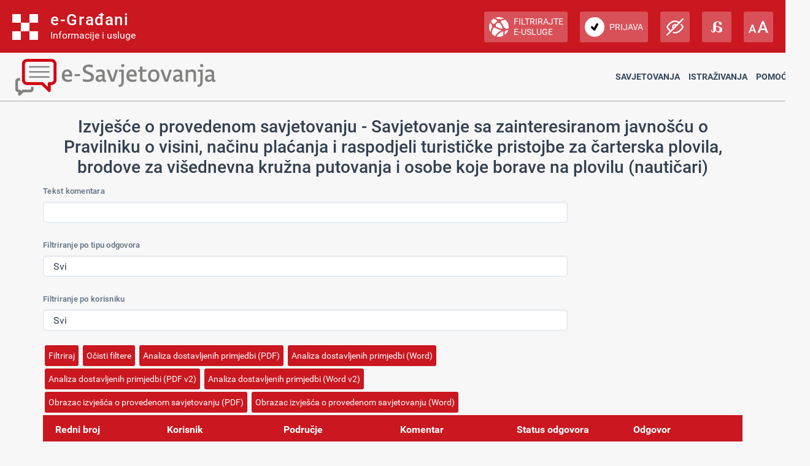

--- FILE ---
content_type: text/html; charset=utf-8
request_url: https://esavjetovanja.gov.hr/ECon/EconReport?entityId=14234&SortBy=SliceSortOrder&Order=Descending
body_size: 36891
content:

<!DOCTYPE html>
<html prefix="og: http://ogp.me/ns#" lang="hr">
<head>
    <meta charset="utf-8" />
    <meta http-equiv="X-UA-Compatible" content="IE=edge">
    <title>Izvješće savjetovanja</title>
    <link href="/favicon.ico" rel="shortcut icon" type="image/x-icon" />
    <link rel="stylesheet" href="/Content/cookieconsent.css" >

    
    <meta name="viewport" content="width=device-width" />
    <meta property="og:title" content="Uključi se u e-Savjetovanja!" />
    <meta property="og:type" content="website" />
    <meta property="og:url" content="https://esavjetovanja.gov.hr" />
    <meta property="og:image" content="https://savjetovanja.gov.hr/UserDocsImages/slike/banneri/icon/200-200nonTrans-e-Savjetovanja_logo.png" />
    <meta property="og:description" content="Komentiraj i sudjeluj u stvaranju boljih propisa" />
    <meta name="image" content="https://savjetovanja.gov.hr/UserDocsImages/slike/banneri/icon/200-200nonTrans-e-Savjetovanja_logo.png" />
    <meta name="description" content="Komentiraj i sudjeluj u stvaranju boljih propisa" />
<link rel="stylesheet" href="/Content/bootstrap.css?v=rvnq/o5StH" >
<link rel="stylesheet" href="/Content/font-awesome.css" >
<link rel="stylesheet" href="/Content/base.css" >
<link rel="stylesheet" href="/Content/fb57899f/BizImpact2.css?v=rvnq/o5StH" >
<link rel="stylesheet" href="/Content/fb57899f/Red-design.css?v=rvnq/o5StH" >
<link rel="stylesheet" href="/Content/fb57899f/Red-design-traka.css?v=rvnq/o5StH" >
<link rel="stylesheet" href="/Content/theme.css" >
<link rel="stylesheet" href="/Content/choices.css" >
<link rel="stylesheet" href="/Content/fb57899f/BizImpact3.css?v=rvnq/o5StH" >
<link rel="stylesheet" href="/Content/jquery.scrollbar.css" >
    <link rel="stylesheet" href="/Content/themes/base/jquery-ui-1.9.2.custom.css?v=rvnq/o5StH" >
<link rel="stylesheet" href="/Content/themes/base/jquery.ui.dialog.css" >
<link rel="stylesheet" href="/Content/fb57899f/eTools.css?v=rvnq/o5StH" >

    <script type="text/javascript" src="/Scripts/lib/jquery-1.11.1.js"></script>
<script type="text/javascript" src="/Scripts/lib/jquery.scrollbar.js"></script>

    <script type="text/javascript" src="/Scripts/lib/jquery-ui-1.11.3.js"></script>
<script type="text/javascript" src="/Scripts/lib/jquery.ui.datepicker-hr.js"></script>

    <script type="text/javascript" src="/Scripts/lib/jquery.unobtrusive-ajax.js"></script>
<script type="text/javascript" src="/Scripts/lib/jquery.validate.js"></script>
<script type="text/javascript" src="/Scripts/lib/jquery.validate.unobtrusive.js"></script>
<script type="text/javascript" src="/Scripts/lib/jquery.validate.validator.messages-hr.js"></script>

    <script type="text/javascript" src="/Scripts/bootstrap.bundle.js"></script>

    <script type="text/javascript" src="/Scripts/choices.js"></script>
<script type="text/javascript" src="/Scripts/anchor.js"></script>
<script type="text/javascript" src="/Scripts/echarts-example.js"></script>
<script type="text/javascript" src="/Scripts/theme.js"></script>
<script type="text/javascript" src="/Scripts/custom.js?v=rvnq/o5StH"></script>
<script type="text/javascript" src="/Scripts/theme/lodash.js"></script>


    <link rel="stylesheet" href="/Content/fb57899f/dark-mode.css?v=rvnq/o5StH"  id="css_dark" type="text/css" disabled>

    <link rel="stylesheet" href="/Content/fb57899f/dyslexic.css?v=rvnq/o5StH"  id="css_dys" type="text/css" disabled>




    

            <script type="text/javascript">
                egradani_loaded = function () { }
            </script>
        <script type="text/javascript" src="https://eusluge-nav.gov.hr/e_gradani.aspx?show_font_resize=true&amp;show_entity_search=false&amp;messageId=&amp;login_url=https://esavjetovanja.gov.hr/Account/NiasLogin&amp;logout_url=/Account/LogOff" async onload="egradani_loaded();"></script>
    <script>
        $(document).ready(function () {
            if ($(window).width() < 768) {
                setTimeout(function () {
                    $("#egradani_user_promjena_subjekta").click(function () {
                        $("#user_slideout").hide();
                    });
                }, 500);
            }
        });
    </script>

    <!-- Google tag (gtag.js) -->
    
    
    
</head>

<body >

    <header>
            <div class="egradani_traka-holder"></div>
        <div class="div-only-desk">
            <div id="header">
                <div class="row">
                    <div class="col-md-3 header-logo">
                        <a href="/">
                            <div class="header-title" title="1.0.1237">
                                <h1> E-SAVJETOVANJA </h1>
                            </div>
                        </a>
                    </div>
                    <div class="col-md-9 header-navbar collapse show header-nav " id="header-navbar">

<nav>

	<a href="/ECon/Dashboard">Savjetovanja</a>


<a href="/BTP/Dashboard">Istraživanja</a>


	<a href="" class="dropdown-toggle" data-bs-toggle="dropdown" aria-expanded="false">Pomoć</a>
	<ul class="dropdown-menu">
		<li>
			<a class="dropdown-item" href="/FaqForm">Često postavljana pitanja</a>
		</li>

		

		<li>
			<a class="dropdown-item" href="/FaqForm/DownloadPDFInstructions">
				Preuzmi upute
			</a>

			

		</li>

		<li>
			<a class="dropdown-item remove-uppercase" href="/FaqForm/DownloadAuthorizationsInstructions">
				PREUZMI UPUTE - eOVLAŠTENJA
			</a>
		</li>

		
		<li><a class="dropdown-item" href="/ContactForm">Kontakt</a></li>

	</ul>

</nav>
                    </div>
                </div>
            </div>
        </div>

        <div class="col-xs-12 header-logo div-only-mobile">
            <button class="col-sm-3 logo-button" type="button" data-bs-toggle="collapse"
                    data-bs-target="#header-navbar-mobile" aria-controls="header-navbar-mobile"
                    aria-expanded="false" aria-label="Toggle navigation">
            </button>
        </div>
        <div class="col-xs-12 header-navbar collapse header-nav div-only-mobile " id="header-navbar-mobile">

<nav>

	<a href="/ECon/Dashboard">Savjetovanja</a>


<a href="/BTP/Dashboard">Istraživanja</a>


	<a href="" class="dropdown-toggle" data-bs-toggle="dropdown" aria-expanded="false">Pomoć</a>
	<ul class="dropdown-menu">
		<li>
			<a class="dropdown-item" href="/FaqForm">Često postavljana pitanja</a>
		</li>

		

		<li>
			<a class="dropdown-item" href="/FaqForm/DownloadPDFInstructions">
				Preuzmi upute
			</a>

			

		</li>

		<li>
			<a class="dropdown-item remove-uppercase" href="/FaqForm/DownloadAuthorizationsInstructions">
				PREUZMI UPUTE - eOVLAŠTENJA
			</a>
		</li>

		
		<li><a class="dropdown-item" href="/ContactForm">Kontakt</a></li>

	</ul>

</nav>
        </div>
    </header>

    <div class="container resizeable" id="body">
        <section class="content-wrapper main-content clear-fix">
                <h3>Izvješće o provedenom savjetovanju - Savjetovanje sa zainteresiranom javnošću o Pravilniku o visini, načinu plaćanja i raspodjeli turističke pristojbe za čarterska plovila, brodove za višednevna kružna putovanja i osobe koje borave na plovilu (nautičari)</h3>
<form action="/ECon/EconReport" class="form-horizontal" method="get"><input data-val="true" data-val-number="The field EntityId must be a number." data-val-required="The EntityId field is required." id="EntityId" name="EntityId" type="hidden" value="14234" /><input id="SortBy" name="SortBy" type="hidden" value="SliceSortOrder" /><input id="SortOrder" name="SortOrder" type="hidden" value="Descending" />        <div class="form-group" >
            <label class="col-sm-3 control-label" for="TextFilterTextBox">Tekst komentara</label>
            <div class="col-sm-9">
                <input class="form-control" id="TextFilterTextBox" name="TextFilter" type="text" value="" />
            </div>
        </div>    
        <div class="form-group" >
            <label class="col-sm-3 control-label" for="StatusFilterDDL">Filtriranje po tipu odgovora</label>
            <div class="col-sm-9">
                <select class="form-control" id="StatusFilterDDL" name="StatusIdFilter"><option value="">Svi</option>
<option value="1">Prihvaćen</option>
<option value="2">Nije prihvaćen</option>
<option value="3">Djelomično prihvaćen</option>
<option value="4">Primljeno na znanje</option>
<option value="5">Nema odgovora</option>
<option value="6">Zastario</option>
</select>            
            </div>
        </div>    
        <div class="form-group" >
            <label class="col-sm-3 control-label" for="UserFilterDDL">Filtriranje po korisniku</label>
            <div class="col-sm-9">
                <select class="form-control" id="UserFilterDDL" name="UserIdFilter"><option value="">Svi</option>
<option value="21293">Turistička zajednica grada Kaštela</option>
<option value="1847">Turistička zajednica grada Visa</option>
<option value="4351">GORAN PAVLOVIĆ</option>
<option value="18900">Đani Mohović</option>
<option value="1741">Turistička zajednica Kvarnera</option>
<option value="33259">Grad Dubrovnik</option>
<option value="782">DENIS ZDELAR</option>
<option value="35234">TONĆI BALETIĆ</option>
<option value="35230">Nino Kovač</option>
<option value="7060">Ante Martin Šarić</option>
</select>            
            </div>
        </div>    
		<div class="form-group">
			<div class="col-sm-offset-3 col-sm-9">
				<input type="submit" class="btn btn-default" value="Filtriraj" />
				<input type="button" class="btn btn-default" onclick="clearAllFilters()" value="Očisti filtere" />
				<button onclick="javascript:location.href = '/Report/DownloadEconPDFReport?EntityId=14234'" type='button'  class =' btn btn-default '>Analiza dostavljenih primjedbi (PDF)</button>
				<button onclick="javascript:location.href = '/Report/DownloadEconWordReport?EntityId=14234'" type='button'  class =' btn btn-default '>Analiza dostavljenih primjedbi (Word)</button>
				<button onclick="javascript:location.href = '/Report/DownloadEconPDFReportV2?EntityId=14234'" type='button'  class =' btn btn-default '>Analiza dostavljenih primjedbi (PDF v2)</button>
				<button onclick="javascript:location.href = '/Report/DownloadEconWordReportV2?EntityId=14234'" type='button'  class =' btn btn-default '>Analiza dostavljenih primjedbi (Word v2)</button>
				<button onclick="javascript:location.href = '/Report/DownloadEconReportHeaderPDF?EntityId=14234'" type='button'  class =' btn btn-default '>Obrazac izvješća o provedenom savjetovanju (PDF)</button>
				<button onclick="javascript:location.href = '/Report/DownloadEconReportHeaderWord?EntityId=14234'" type='button'  class =' btn btn-default '>Obrazac izvješća o provedenom savjetovanju (Word)</button>
			</div>
		</div>      
</form>    <div id="EConReport">
        <table class="table table-hover table-striped" style="table-layout:fixed">
            <thead>
                <tr>
                    <th>
                        <div>
                            Redni broj
                        </div>
                    </th>
                    <th>
                        <div class="tablesorter-wrapper" style="position: relative; height: 100%; width: 100%">
                            <div class="tablesorter-header-inner">
                                Korisnik
<a class="tablesorter-icon icon-chevron-down glyphicon glyphicon-chevron-down" href="/ECon/EconReport?entityId=14234&amp;SortBy=UserName&amp;Order=Descending"> </a>                                    <a class="tablesorter-icon icon-chevron-up glyphicon glyphicon-chevron-up" href="/ECon/EconReport?entityId=14234&amp;SortBy=UserName&amp;Order=Ascending"> </a>                            </div>
                        </div>
                    </th>
                    <th>
                        <div class="tablesorter-wrapper" style="position: relative; height: 100%; width: 100%">
                            <div class="tablesorter-header-inner">
                                Područje
                                    <a class="tablesorter-icon icon-chevron-up glyphicon glyphicon-chevron-up" href="/ECon/EconReport?entityId=14234&amp;SortBy=SliceSortOrder&amp;Order=Ascending"> </a>                            </div>
                        </div>
                    </th> 
                    <th>Komentar</th>
                    <th>
                        <div class="tablesorter-wrapper" style="position: relative; height: 100%; width: 100%">
                            <div class="tablesorter-header-inner">
                                Status odgovora
<a class="tablesorter-icon icon-chevron-down glyphicon glyphicon-chevron-down" href="/ECon/EconReport?entityId=14234&amp;SortBy=ResponseStatusId&amp;Order=Descending"> </a>                                    <a class="tablesorter-icon icon-chevron-up glyphicon glyphicon-chevron-up" href="/ECon/EconReport?entityId=14234&amp;SortBy=ResponseStatusId&amp;Order=Ascending"> </a>                            </div>
                        </div>                    
                    </th>
                    <th>Odgovor</th>
                </tr>
            </thead>
            <tbody>            
				<tr>
					<td>1</td>
                        <td>Turistička zajednica grada Kaštela</td>
					<td>IV. RASPODJELA I NAČIN RASPODJELE TURISTIČKE PRISTOJBE,
Članak &#160;12.</td>
					<td>Poštovani,
Članak 12.Eksplititno navesti uplatu sa prolaznog računa na rn. Jedinice lokalne samouprave , da ne bude zabune.
Lp,
 Direktorica TZG Kaštela
Nada Maršić, struč.spec.oec.</td>
					<td>Primljeno na znanje</td>
					<td>Račun na koji se uplaćuje turistička pristojba u nautici otvara Hrvatska turistička zajednica koja sredstva s tog računa uplaćuje na račune turističkih zajednica određenih propisom o prihodima za financiranje drugih javnih potreba.</td>
				</tr>                               
				<tr>
					<td>2</td>
                        <td>Turistička zajednica grada Kaštela</td>
					<td>IV. RASPODJELA I NAČIN RASPODJELE TURISTIČKE PRISTOJBE,
Članak 10.</td>
					<td>Poštovani,
Članak 10. – meni potpuno nejasan , bit će lijepo ako takvo šta Povjerenstvo iz čl.10.stavak 6 uspije provesti ,

 Direktorica TZG Kaštela
Nada Maršić, struč.spec.oec.</td>
					<td>Primljeno na znanje</td>
					<td>Prima se na znanje. 
Ujedno se skreće pozornost da je stavcima 1.-5. propisan način kako se izračunavaju indeksi temeljem kojih se određuju postotni udjeli za pojedinu turističku zajednicu.
U tom smislu, postupak je pojednostavljen. U odnosu na prijašnji Pravilnik raspodjela turističke pristojbe u nautici biti će pravednija.</td>
				</tr>                               
				<tr>
					<td>3</td>
                        <td>Turistička zajednica grada Visa</td>
					<td>IV. RASPODJELA I NAČIN RASPODJELE TURISTIČKE PRISTOJBE,
Članak 10.</td>
					<td>Poštovani,
kao najveći gubitnik pogrešnog Zakona i Pravilnika od 2009. godine do danas mi iz TZ grada Visa smo skeptični kako će ovo funkcionirati u praksi, odnosno hoće li period boravka određenog plovila i putnika u luci Vis zaista biti i pravilno evidentiran.
Vidljiva je intencija zakonodavca da novim Zakonom i ovim Pravilnikom ispravi dosadašnje nepravde, međutim bojim se da je sve malo prekomplicirano ( nadam se da griješim).
Zato još jednom ističem prijedlog:
Svaki nautičar ili vlasnik plovnog objekta nautičkog turizma (charter, crusing) treba otići u bilo koju TZ gdje će djelatnici turističke zajednice upisati plovilo/la u sustav eVisitor, izdati korisničke podatke i TAN listu. To znači istu proceduru kao i kod stacionarnih objekata.

Sa tim podacima nautičar ili čarteraš prije svakog isplovljavanja prijavi goste na brodu u eVisitor , plati boravišnu pristojbu, a sustav im za svako isplovljavanje  dodijeli šifru ili bar kod.
Kada plovilo uplovi u neku destinaciju, prilikom prijave na recepciju luke, djelatnik luke upiše šifru te određene vožnje u eVisitor, te se automatizmom turisti na plovilu za taj određeni dan vode kao gosti destinacije u kojoj se zaista nalaze.
Ne moramo u današnjim okolnostima pandemije isticati koliko je važno, osim naravno pravedne raspodjele turističke pristojbe, da u svakom trenutku znamo u kojoj se luci nalazi pojedini putnik na plovilu.
Problematika noćenja u tzv. &quot; divljim lukama&quot; odnosno višak sredstava koji se pojavi između ukupnog broja noćenja i evidentiranih noćenja u uređenim lukama se potom raspodjeljuje proporcionalno ostvarenim noćenjima u uređenim lukama.

Ivo Fiamengo
Direktor TZG Visa</td>
					<td>Primljeno na znanje</td>
					<td>Primljeno na znanje.
Ujedno se skreće pozornost da se plovila prema važećoj pravnoj regulativi ne upisuju u e-Visitor.</td>
				</tr>                               
				<tr>
					<td>4</td>
                        <td>GORAN PAVLOVIĆ</td>
					<td>II. VISINA TURISTIČKE PRISTOJBE,
Članak 4.</td>
					<td>Pravilnik je diskriminacijski prema vlasnicima plovila u odnosu na vlasnike kuća. 
U Zakonu o turističkoj pristojbi stoji: Vlasnik kuće, apartmana ili stana za odmor i članovi njegove uže obitelji plaćaju turističku pristojbu umanjenu za 70 %.
To nije slučaj za vlasnike plovila, iako se radi o istom načinu boravka, jer i jedni i drugi povremeno borave  radi odmora u nekomercijalnom turističkom objektu, koji je u njihovom vlasništvu. 
Paušalni iznosi turističke pristojbe za vlasnike plovila su također višestruko veći od iznosa koje plaćaju vlasnici kuća, apartmana ili stana za odmor.</td>
					<td>Primljeno na znanje</td>
					<td>Primljeno na znanje. 
Navedeno je regulirano Zakonom o turističkoj pristojbi. Kuće, apartmani i stanovi za odmor (nekretnine) i plovila se ne mogu uspoređivati s obzirom da vlasnici plovila to plovilo mogu koristiti na cijeloj obali Republike Hrvatske.</td>
				</tr>                               
				<tr>
					<td>5</td>
                        <td>Đani Mohović</td>
					<td>II. VISINA TURISTIČKE PRISTOJBE,
Članak 4.</td>
					<td>Poštovani, 
neprestano se od strane privrednika i političara spominje smanjenje ili ukidanje parafiskalnim nameta. Turistička pristojba kako je navedena u članku 4. za nautičare nije ništa drugo nego još jedan parafiskalni namet. Nepošteno je naplaćivati turističku pristojbu nautičarima koji borave na svom plovilu, a ne borave u lukama posebne namjene (marinama) ili lukama otvorenim za javni promet (nautički dio luke). Naime, nautičari vrlo često noće u nekoj uvali usidreni ili čak i plove noću. Postavlja se pitanje, kako oni tada konzumiraju usluge, sadržaje, događaje u koje lokalne turističke zajednice ulažu turističku pristojbu. Odgovor je lagan: nikako. Ako napravimo paralelu s gostima koji dolaze na ljetovanje automobilom možemo zamisliti scenarij da gost uđe poslijepodne u Hrvatsku i putuje preko noći do Dubrovnika. Dakle gost boravi u Hrvatskoj, a za tu noć nije platio turističku pristojbu. Prema tome, ako želimo izjednačiti sve osobe u plaćanju turističke pristojbe, onda bi trebalo gostu koji dolazi automobilom naplatiti turističku pristojbu čim uđe u RH. Smiješno. Smatram da nautičari također moraju plaćati turističku pristojbu, ali samo kada je konzumiraju, tj. kada borave s plovilom u luci. Evidenciju tko boravi u luci posjeduje svaka lučka uprava ili koncesionar luke jer oni naplaćuju vez, a pri tom mogu naplatiti i turističku pristojbu koju kasnije uplaćuju na račun HTZ-a. Uostalom, takav princip je postojao i ranije i nije predstavljao nikakav problem. 
S poštovanjem, 
Đani Mohović</td>
					<td>Primljeno na znanje</td>
					<td>Primljeno na znanje.
Navedeno je regulirano Zakonom o turističkoj pristojbi. 
Ovim Pravilnikom se propisuje visina, način plaćanja i raspodjela turističke pristojbe.</td>
				</tr>                               
				<tr>
					<td>6</td>
                        <td>Turistička zajednica Kvarnera</td>
					<td>PRAVILNIK O&#160;VISINI, NAČINU PLAĆANJA I RASPODJELI &#160;TURISTIČKE PRISTOJBE ZA ČARTERSKA PLOVILA, BRODOVE ZA VIŠEDNEVNA KRUŽNA PUTOVANJA &#160;I OSOBE KOJE BORAVE NA PLOVILU (NAUTIČARI)</td>
					<td>Komentari na prijedlog Pravilnika o visini, načinu plaćanja i raspodjeli turističke pristojbe za čarterska plovila, brodove za višednevna kružna putovanja  i osobe koje borave na plovilu (nautičari):
Čl. 7. st. 3. navodi: 
(3) Operativno-tehnički poslovi u svezi s plaćanjem turističke pristojbe za nautičare mogu se obavljati elektroničkim putem ili posredstvom turističkih zajednica, odnosno u lučkim kapetanijama ili ispostavama lučkih kapetanija.
KOMENTAR: Plaćanje posredstvom turističkih zajednica nije moguće iz razloga što iste nemaju omogućen pristup sustavu izdavanja vinjeta. U tom bi slučaju nautičari bili prisiljeni posjetiti još jedan ured, što naročito u ovo vrijeme nije preporučljivo, te se sada pokazuje ispravnost prijedloga otvaranja ureda lučkih kapetanija/ispostava u marinama, gdje bi na jednom mjestu nautičari mogli obaviti sve svoje zakonske obveze - od plaćanja veza odnosno potpisivanje ugovora, lučkih pristojbi do kupnje vinjete, kao što gosti drugih smještajnih kapaciteta plaćaju sve svoje obveze na jednom mjestu. Od 2010. godine marine su stavljene u povlašteni položaj u odnosu na druge oblike smještaja: hotele, kampove, itd.

Čl. 11. st. 1. – navodi:
(1) Ukupno razdoblje plovidbe gosta je vremenski period od trenutka ukrcaja gosta u početnoj luci kružnog putovanja do trenutka njegovog konačnog iskrcaja s broda u završnoj luci kružnog putovanja uključujući i sve eventualne povremene boravke u ostalim lukama ticaja (doticaja).
Čl. 13. st. 2. navodi:
(2) Visina turističke pristojbe za 2020. godinu, zbog razloga uvjetovanih trajanjem epidemije bolesti COVID-19 na teritoriju Republike Hrvatske, umanjuje se za 20% u odnosu na iznose turističke pristojbe utvrđene u članku 3. i članku 4. stavcima 3. i 4. ovoga Pravilnika.  
KOMENTARI: Smanjenje visine turističke pristojbe za 2020. godinu za 20% u ovom trenutku može se protumačiti kao pogodovanje i popuštanje pritiscima od strane Udruge marina RH, čijim članovima TP ne predstavlja nikakvu obvezu ni teret, samim time što je na zahtjev i traženje Udruge marina 2010. godine ukinuta naplata BP u marinama.
Smanjenjem TP dovelo bi se poveći broj vlasnika plovila u nepovoljniji položaj u odnosu na one vlasnike koji su taktizirali i sada bi još bili nagrađeni za 20% niži iznos u odnosu na one koji su dragovoljno i na vrijeme platili sve svoje zakonske obveze sukladno „starom“ Pravilniku, u situaciji kada nije bilo za očekivati ovako kratko trajanje pandemije COVID-19 virusa. Iz kojeg razloga novi Pravilnik nije donesen u zakonskom roku od 6 mjeseci, sukladno Zakonu o turističkoj pristojbi NN 52/2019, ostaje otvoreno pitanje? 
Dakle, razvidno je kako bi smanjenje TP u ovoj situaciji izazvalo nepošten odnos prema nautičarima koji su bez obzira na otegotne okolnosti izvršili plaćanje vinjete i time pomogli Hrvatskoj u krizi, dok bi se sadašnjim smanjenjem nagradilo ostale. 
Sukladno informacijama o broju prodanih vinjeta, smanjenje bi potencijalno izazvalo popriličan kaos u sustavu, ukoliko bi (što je i moguć slijed događaja) veći broj nautičara zatražio povrat sredstava. Zbog načina i raspodjele TP, to zasigurno ne bi bio jednostavan proces.
Nadalje, dolazimo do pitanja jesu li marine koje traže smanjenje TP, razmatrale smanjenje cijena vezova ili svojih usluga. Koliko nam je poznato, svake godine u studenom ili prosincu cjenici su već u najavi s porastom cijena od 3 do 10% što se dogodilo i prošle godine, no nije poznato jesu li marine ove godine svojim dugogodišnjim gostima ponudile smanjenje cijena kako bi bile solidarne sa sustavom turističkih zajednica čije prihode žele umanjiti za 20%.</td>
					<td>Primljeno na znanje</td>
					<td>Prima se na znanje.
Turističke zajednice su u članku 7. stavku 3. navedene samo kao jedna od mogućnosti. Skreće se pozornost da vinjete više ne postoje, nego se za uplaćenu turističku pristojbu izdaje potvrda.

Vezano za smanjenje turističke pristojbe, za 20 % u 2020. godini, u obzir se uzela situacija vezana uz epidemiju bolesti COVID-19 na teritoriju Republike Hrvatske, pa je stoga u članku 13. predviđena situacija ako je netko turističku pristojbu platio u 2019. godini za 2020. godinu.</td>
				</tr>                               
				<tr>
					<td>7</td>
                        <td>Grad Dubrovnik</td>
					<td>PRAVILNIK O&#160;VISINI, NAČINU PLAĆANJA I RASPODJELI &#160;TURISTIČKE PRISTOJBE ZA ČARTERSKA PLOVILA, BRODOVE ZA VIŠEDNEVNA KRUŽNA PUTOVANJA &#160;I OSOBE KOJE BORAVE NA PLOVILU (NAUTIČARI)</td>
					<td>Republika Hrvatska
Dubrovačko-neretvanska županija
Grad Dubrovnik
Upravni odjel za turizam, gospodarstvo i more

Klasa:  334-01/20-01/08
Urbroj: 2117/01-02/8-20-1
Dubrovnik, 3.ožujka 2020.


PREDMET:  E-savjetovanje za prijedlog Pravilnika o visini, načinu plaćanja i raspodjeli turističke pristojbe za čarterska plovila, brodove za višednevna kružna putovanja i osobe koje borave na plovilu (nautičari)

Zakonom o turističkoj pristojbi (Narodne novine 52/2019) čl.11.  propisano je da brod na kružnom putovanju u međunarodnom pomorskom prometu i međunarodnom prometu na unutarnjim vodama kada se nalazi na vezu u luci ili sidrištu luke može plaćati turističku pristojbu. Također je određeno da je ova turistička pristojba prihod proračuna općina i gradova i županija te da općinsko ili gradsko vijeće donosi odluku hoće li se naplaćivati ova turistička pristojba.
Čl.15.st.8 navedenog zakona propisano je da najviši iznos i način plaćanja turističke pristojbe iz čl.11.st.1. ovoga zakona ministar propisuje pravilnikom.
Čl.21.st.3. propisano je da sredstva turističke pristojbe iz čl.11.st.1. raspoređuju 85% općini ili gradu i 15% županiji, a koriste se za poboljšanje javne i turističke infrastrukture i za projekte i programe održivog razvoja.
Čl.31.st.2. propisano je da će  Pravilnik iz čl.15.st.8.ministar donijeti  u roku od šest mjeseci od dana na stupanju na snagu ovoga Zakona.
Grad Dubrovnik je dana 23.rujna 2019.g. donio Odluku o visini turističke pristojbe za brodove na kružnom putovanju u međunarodnom pomorskom prometu kada se brod nalazi na vezu u luci ili sidrištu luke (Službeni glasnik Grada Dubrovnika, broj:11/2019).
Uvidom u prijedlog Pravilnika o visini, načinu plaćanja i raspodjeli turističke pristojbe za čarterska plovila, brodove za višednevna kružna putovanja i osobe koje borave na plovilu (nautičari) koji se nalazi u proceduri e -savjetovanja od 24.veljače 2020.g. , uočili smo da je isti donesen na temelju čl.15.st.8. predmetnog Zakona , a da su u istome izostavljene odredbe koje bi uređivale način plaćanja, raspodjelu turističke pristojbe i način nadzora nad plaćanjem turističke pristojbe za brodove na kružnom putovanju u međunarodnom pomorskom prometu  i međunarodnom prometu na unutarnjim vodama,  kada se brod nalazi na vezu u luci ili sidrištu luke (dalje: brodovi na kružnom putovanju).
Kako se radi o o turističkoj pristojbi koju je uveo i Grad Dubrovnik, a koji je i sam bio inicijator uvođenja iste , predlažemo da se predmetni u Pravilnik unesu odredbe koje bi razradile način plaćanja, raspodjelu turističke pristojbe  i nadzor plaćanja turističke  pristojbe za brodove na kružnom putovanju. 
Smatramo ovo pitanje važnim, budući će uplaćena sredstva turističke pristojbe za brodove na kružnim putovanjima znatno povećati prihode jedinica lokalne, odnosno područne (regionalne) samouprave, koja se moraju koristiti za poboljšanje javne i turističke infrastrukture i za projekte i programe održivog razvoja.
Sukladno čl.13. Pravilniku o uvjetima za obavljanje djelatnosti pomorskog agenta, te pravima i obvezama pomorskog agenta ( NN 82/07),  pomorski agenti dužni su na zahtjev lučke kapetanije obznaniti ime, naziv tvrtke i adresu sjedišta brodara ili drugih nalogodavaca čiji brodovi tiču hrvatske luke , dakle raspolažu potrebnim podacima za naplatu predmetne turističke pristojbe. 
Stoga  predlažemo da se pomorski agenti uključe u naplatu turističke pristojbe za brodove na kružnim putovanjima, odnosno da se predmetnim Pravilnikom pomorski agenti obvežu proslijediti izvještaj o brodovima na kružnim putovanjima koji inače dostavljaju Lučkoj upravi, kao i  dokaz uplate turističke pristojbe za brodove na kružnim putovanjima koji tiču luke   nadležnom upravnom odjelu (koji u svom proračunu nosi prihode turističke pristojbe) općine ili grada najkasnije do 15-og u mjesecu za prethodni mjesec.

 Također predlažemo da pomorski agenti dostavljaju popis potpisanih ugovora s brodarskim kompanijama za koje vrše usluge pomorske agenture i popis brodova sa naznačenim kapacitetom svakog broda,  nadležnom upravnom odjelu (koji u svom proračunu nosi prihode turističke pristojbe) općine ili grada najkasnije do 15. siječnja za tekuću godinu, te sve promjene vezane uz dostavljeni popis u roku od 15 dana od nastale promjene.
Nadalje, kako je  čl.21.st.3 Zakona o turističkoj pristojbi ( NN 52/2019) propisano da se sredstva turističke pristojbe za brodove na kružnom putovanju rapoređuju 85% općini ili gradu i 15% županiji, predlažemo da se predmetnim Pravilnikom za sredstva turističke pristojbe za brodove na kružnom putovanju  propiše uplata na jedan račun određen propisom ( Naputak o načinu uplaćivanja prihoda proračuna, obveznih doprinosa te prihoda za financiranje drugih javnih potreba) kod Financijske agencije, nakon čega bi se sredstva automatski raspoređivala  85% općini ili gradu i 15% županiji.
Također predlažemo da kontrolu nad obračunom, naplatom i uplatom sredstava turističke pristojbe za brodove na kružnim putovanjima obavlja nadležni Upravni odjel (koji u svom proračunu nosi prihode turističke pristojbe) općina ili gradova.
Uzimajući u obzir sve navedeno, predlažemo u Pravilnik o visini, načinu plaćanja i raspodjeli                       turističke pristojbe za čarterska plovila, brodove za višednevna kružna putovanja i osobe koje borave na plovilu (nautičari) unijeti slijedeće odredbe:
“Čl.1.
Turistička pristojba za brodove na kružnim putovanjima uplaćuje se na račun Financijske agencije kod koje je otvoren račun utvrđen posebnim propisom, a koja se dalje raspoređuje u omjeru 85% općini ili gradu i 15% županiji.

Turistička pristojba za brodove na kružnim putovanjima plaća se u visini određenoj Odlukom općinskog ili gradskog vijeća.



Čl.2.

Pomorski agenti dostavljaju popis potpisanih ugovora s brodarskim kompanijama za koje vrše usluge pomorske agenture i popis brodova sa naznačenim kapacitetom svakog  broda, nadležnom upravnom odjelu (koji u svom proračunu nosi prihode turističke pristojbe) općine ili grada najkasnije do 15. siječnja za  tekuću godinu.

Pomorski agenti dužni su obavijestiti nadležni upravni odjel (koji u svom proračunu nosi prihode turističke pristojbe)  o svim  naknadnim promjenama vezanima za popis iz st.1.ovoga članka u roku od 15 dana od nastale promjene.

Čl.3.

Pomorski agenti proslijediti će izvještaj o brodovima na kružnim putovanjima koji dostavljaju Lučkoj upravi, kao i  dokaz uplate turističke pristojbe za brodove na kružnim putovanjima koji tiču luke,  nadležnom upravnom odjelu (koji u svom proračunu nosi prihode turističke pristojbe) općine ili grada najkasnije do 15-og u mjesecu za prethodni mjesec.

Čl.4. 

Nadležni upravni odjel (koji u svom proračunu nosi prihode turističke pristojbe) općine ili grada obavlja poslove u svezi nadzora nad obračunom, naplatom i uplatom turističke pristojbe za brodove na kružnim putovanjima.

Čl.5. 
Naplaćena sredstva turističke pristojbe za brodove na kružnim putovanjima , općine ili gradovi i županije mogu koristit isključivo u skladu sa čl.21.st.3. Zakona o turističkoj pristojbi ( “Narodne novine” broj: 52/2019).”


Pročelnik
Marko Miljanić</td>
					<td>Djelomično prihvaćen</td>
					<td>Djelomično se prihvaća. Ne prihvaća se u dijelu koji je reguliran Zakonom.</td>
				</tr>                               
				<tr>
					<td>8</td>
                        <td>DENIS ZDELAR</td>
					<td>PRAVILNIK O&#160;VISINI, NAČINU PLAĆANJA I RASPODJELI &#160;TURISTIČKE PRISTOJBE ZA ČARTERSKA PLOVILA, BRODOVE ZA VIŠEDNEVNA KRUŽNA PUTOVANJA &#160;I OSOBE KOJE BORAVE NA PLOVILU (NAUTIČARI)</td>
					<td>Plaćanje turističkih zajednica treba biti dobrovoljno. Turističke zajednice trebaju ponuditi komercijalnu uslugu.
Ukoliko neka lokalna jedinica želi imati vlastitu turističku zajednicu onda je treba finacirati iz vlastitih sredstava, a ne iz posebnog nameta.</td>
					<td>Primljeno na znanje</td>
					<td>Primljeno na znanje. Navedena primjedba ne odnosi se na Pravilnik.</td>
				</tr>                               
				<tr>
					<td>9</td>
                        <td>TONĆI BALETIĆ</td>
					<td>PRAVILNIK O&#160;VISINI, NAČINU PLAĆANJA I RASPODJELI &#160;TURISTIČKE PRISTOJBE ZA ČARTERSKA PLOVILA, BRODOVE ZA VIŠEDNEVNA KRUŽNA PUTOVANJA &#160;I OSOBE KOJE BORAVE NA PLOVILU (NAUTIČARI)</td>
					<td>Ukinuti turističke pristojbe i ukinuti turističke zajednice</td>
					<td>Primljeno na znanje</td>
					<td>Primljeno na znanje. Navedena primjedba ne odnosi se na Pravilnik.</td>
				</tr>                               
				<tr>
					<td>10</td>
                        <td>Nino Kovač</td>
					<td>PRAVILNIK O&#160;VISINI, NAČINU PLAĆANJA I RASPODJELI &#160;TURISTIČKE PRISTOJBE ZA ČARTERSKA PLOVILA, BRODOVE ZA VIŠEDNEVNA KRUŽNA PUTOVANJA &#160;I OSOBE KOJE BORAVE NA PLOVILU (NAUTIČARI)</td>
					<td>Ukinuti turističke zajednice i sve vezane pristojbe!</td>
					<td>Primljeno na znanje</td>
					<td>Primljeno na znanje. Navedena primjedba ne odnosi se na Pravilnik.</td>
				</tr>                               
				<tr>
					<td>11</td>
                        <td>Ante Martin Šarić</td>
					<td>PRAVILNIK O&#160;VISINI, NAČINU PLAĆANJA I RASPODJELI &#160;TURISTIČKE PRISTOJBE ZA ČARTERSKA PLOVILA, BRODOVE ZA VIŠEDNEVNA KRUŽNA PUTOVANJA &#160;I OSOBE KOJE BORAVE NA PLOVILU (NAUTIČARI)</td>
					<td>Ukinuti turističke pristojbe i ukinuti turističke zajednice.</td>
					<td>Primljeno na znanje</td>
					<td>Primljeno na znanje. Navedena primjedba ne odnosi se na Pravilnik.</td>
				</tr>                               
            </tbody>
        </table>   
    </div>
    <script>
        function clearAllFilters()
        {
            document.getElementById('TextFilterTextBox').value = "";
            document.getElementById('StatusFilterDDL').selectedIndex = 0;
            document.getElementById('UserFilterDDL').selectedIndex = 0;
        }
    </script>

        </section>
        <div class="dr-notification-container container bottom">
            <div class="dr-notification-wrapper">
                


            </div>
        </div>
    </div>

    <div id="cookie-settings-button" style="position: fixed; bottom: 20px; right: 20px; z-index: 9999; display: none;">
        <button type="button" id="open-cookie-preferences" class="btn btn-secondary btn-sm cookie-settings-circular" title="Postavke kolačića">
            <img src="/Images/cookie-icon.svg" alt="Cookie" class="cookie-icon">
        </button>
    </div>

        <footer class="footer_gov">
            <div class="footer_logo">
                <a href="https://strukturnifondovi.hr/" target="_blank"><img class="footer_logo_img" src="/Images/EU_logo.png" alt="Europski strukturni i investicijski fondovi" title="Europski strukturni i investicijski fondovi"></a>
            </div>
            <div class="center">
                <div class="footer_cp">
                    Copyright &#169; 2026 Ministarsto pravosuđa, uprave i digitalne transformacije, Ured za zakonodavstvo. <a href="/IzjavaOPristupacnosti">Izjava o pristupačnosti</a>.
                </div>
            </div>
        </footer>

    
</body>

<script type="text/javascript" src="/Scripts/lib/cookieconsent.umd.js"></script>

<script type="text/javascript" src="/Scripts/fb57899f/Common.js?v=rvnq/o5StH"></script>





<script type="text/javascript">
</script>
</html>
